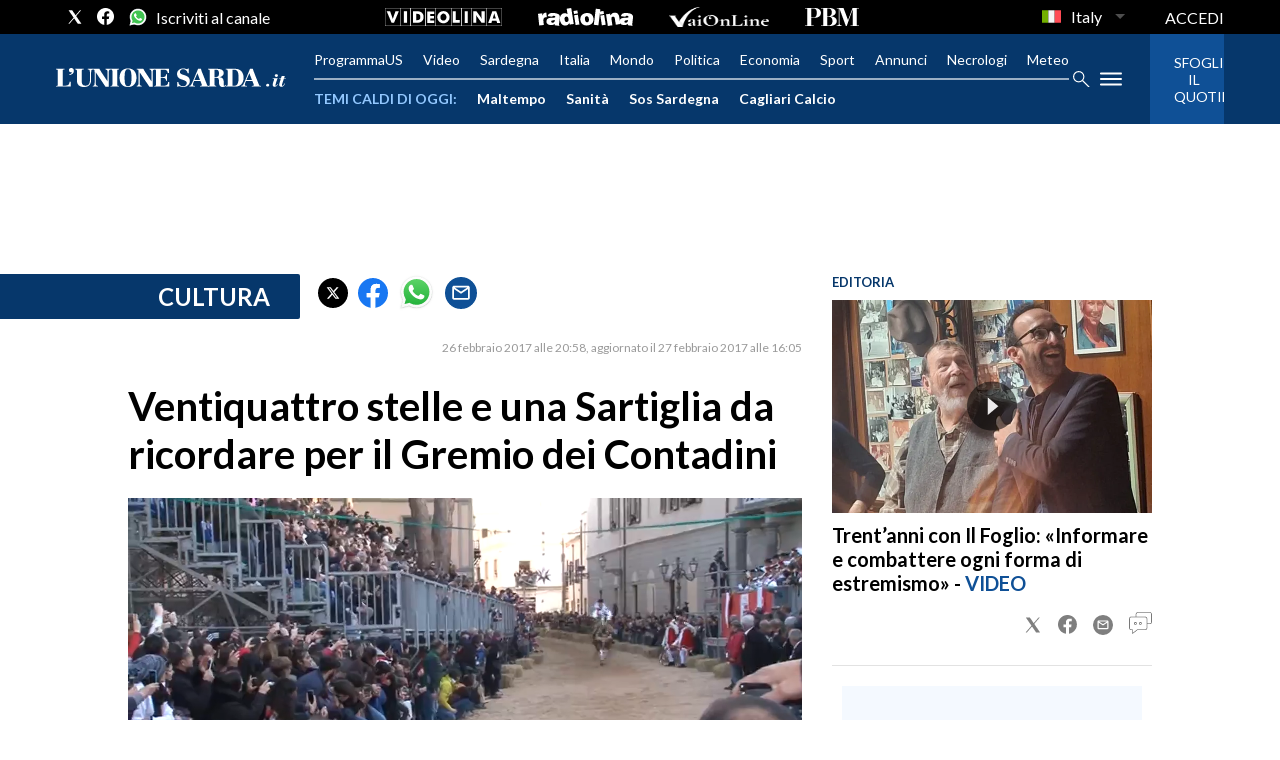

--- FILE ---
content_type: application/x-javascript;charset=utf-8
request_url: https://smetrics.rcsmetrics.it/id?d_visid_ver=5.4.0&d_fieldgroup=A&mcorgid=AA5673AE52E15B730A490D4C%40AdobeOrg&mid=00791680772724922995345085344151834563&ts=1769750619720
body_size: -40
content:
{"mid":"00791680772724922995345085344151834563"}

--- FILE ---
content_type: text/xml
request_url: https://sts.eu-north-1.amazonaws.com/
body_size: 2073
content:
<AssumeRoleWithWebIdentityResponse xmlns="https://sts.amazonaws.com/doc/2011-06-15/">
  <AssumeRoleWithWebIdentityResult>
    <Audience>eu-north-1:f170443a-5315-4a5b-9a1c-2d4c6076bcde</Audience>
    <AssumedRoleUser>
      <AssumedRoleId>AROAV3BOOFOMCVGNQ6QAF:cwr</AssumedRoleId>
      <Arn>arn:aws:sts::401676839832:assumed-role/RUM-Monitor-eu-north-1-401676839832-2741262933961-Unauth/cwr</Arn>
    </AssumedRoleUser>
    <Provider>cognito-identity.amazonaws.com</Provider>
    <Credentials>
      <AccessKeyId>ASIAV3BOOFOMFSEZ7P5G</AccessKeyId>
      <SecretAccessKey>sopXIPT5Dcco6xgmN0LqP29af1F5YqY3E1rqILTp</SecretAccessKey>
      <SessionToken>IQoJb3JpZ2luX2VjEM3//////////wEaCmV1LW5vcnRoLTEiRzBFAiEAi1DjnXZNyNlSI1sZsfbgV5bbmh90SxNP82yGenrp6i8CIE5ALftCJfZuuKRgFrJ2hU7s9LyIUKAC/r/TnOHSkJ/xKpEDCJf//////////wEQBBoMNDAxNjc2ODM5ODMyIgxR0X1F5iRimKEdoDUq5QLIl64ORcMewTGWRKvJeKUssObgXHj/5EsilGSbBRcaOfjEND74mvIKSy662y3odYAewMadUlIOFMEPeatbQzvjMcZcPyhvB3ANL/xtYXhuRpxckvANyPDN/YKuBE4wXIMGaf4qiw/0Gngd01KDEdzJH4K4A9h5WQOrZIZW/E+1WDjW9vNRR+juBqyJx8g3GFrJXokB7EnrFK2eWbf8RTHCCFrP6mZp1O+f2M37UH1DfqBDar87ULd/7g6tu8WuOeYb7saCrrv/jlisnSAURzPvHIUNM9v1TmGwR+IjNM4OtKqGtGLsQetc76TWPdMPvH3zz6kdb88PDeezeDiHxkH4MSeoCk9DYc6D+U1j0dS+Na58yPXtp6ekcjHAhXfjsZ2zWtC/yJucxw9lgddGj+ELuIXbrlXgt29AtRip9nr5U8fePUSaf1zCU86fb0dafM0ii2aVIadIBv8RUmoloPVPj7ED0kEw34DxywY6hQJPIhf0XlkLFemIvlX+JKN9mn5BxuaoZKCeeF6D80XYgK1Rd7dDaA8IQnr8ciX8QeN/pdZ7jW2L11UOVvKQ84V/wWmO8rWbM8pPKLVaIIG9BjwQNLKLPCs+LXk2f+cfhHtpqC2J9u6qZsvQTsu9nnNlvJz2TyKiJ0XyAPktGD1ydInnlcfUR8ppjoU57z/aAHNdT0+HOKC+TMfadwzs0a1GKUcKAKTIMODSgaaoqZey6EkoL69jp01WNwP6/hfkDFKpCFhtsB/oSarQO5LcLzxMsxzzmuRA+e/p3aGsJH2qVnwNnDDtNhULtYi7lrqe0PsyGzoLwipZxcGZ2YO7tnYS37hV3oY=</SessionToken>
      <Expiration>2026-01-30T06:23:43Z</Expiration>
    </Credentials>
    <SubjectFromWebIdentityToken>eu-north-1:5d85ce2b-9850-ccbb-58a3-1a36eb9ef51f</SubjectFromWebIdentityToken>
  </AssumeRoleWithWebIdentityResult>
  <ResponseMetadata>
    <RequestId>37fb8d0a-0065-48da-b479-4bc5360821d4</RequestId>
  </ResponseMetadata>
</AssumeRoleWithWebIdentityResponse>
